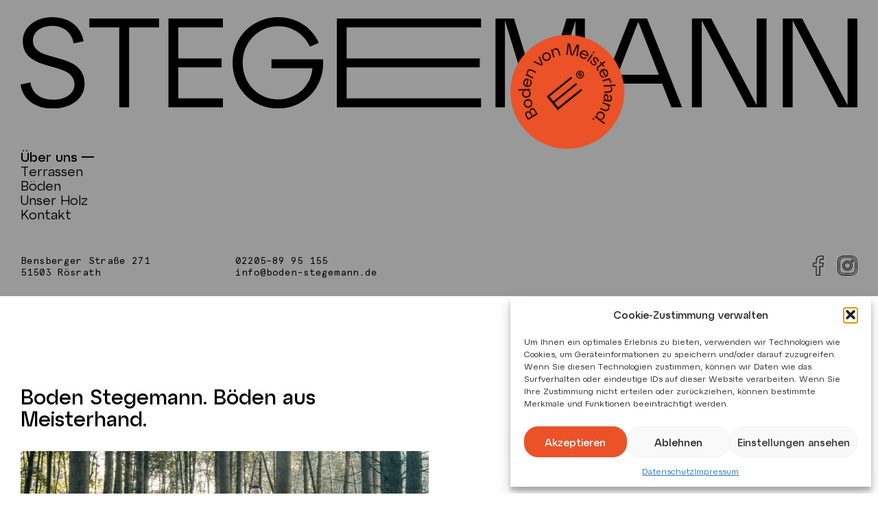

--- FILE ---
content_type: text/html; charset=UTF-8
request_url: https://boden-stegemann.de/
body_size: 10134
content:
<!doctype html>
<html lang="de">
<head>
    <meta charset="utf-8">
    <meta name="description" content="">
    <meta name="viewport" content="width=device-width, initial-scale=1">
    <link rel="apple-touch-icon" sizes="57x57" href="https://boden-stegemann.de/wp-content/themes/stegemann/assets/img/fav/apple-icon-57x57.png">
	<link rel="apple-touch-icon" sizes="60x60" href="https://boden-stegemann.de/wp-content/themes/stegemann/assets/img/fav/apple-icon-60x60.png">
	<link rel="apple-touch-icon" sizes="72x72" href="https://boden-stegemann.de/wp-content/themes/stegemann/assets/img/fav/apple-icon-72x72.png">
	<link rel="apple-touch-icon" sizes="76x76" href="https://boden-stegemann.de/wp-content/themes/stegemann/assets/img/fav/apple-icon-76x76.png">
	<link rel="apple-touch-icon" sizes="114x114" href="https://boden-stegemann.de/wp-content/themes/stegemann/assets/img/fav/apple-icon-114x114.png">
	<link rel="apple-touch-icon" sizes="120x120" href="https://boden-stegemann.de/wp-content/themes/stegemann/assets/img/fav/apple-icon-120x120.png">
	<link rel="apple-touch-icon" sizes="144x144" href="https://boden-stegemann.de/wp-content/themes/stegemann/assets/img/fav/apple-icon-144x144.png">
	<link rel="apple-touch-icon" sizes="152x152" href="https://boden-stegemann.de/wp-content/themes/stegemann/assets/img/fav/apple-icon-152x152.png">
	<link rel="apple-touch-icon" sizes="180x180" href="https://boden-stegemann.de/wp-content/themes/stegemann/assets/img/fav/apple-icon-180x180.png">
	<link rel="icon" type="image/png" sizes="192x192"  href="https://boden-stegemann.de/wp-content/themes/stegemann/assets/img/fav/android-icon-192x192.png">
	<link rel="icon" type="image/png" sizes="32x32" href="https://boden-stegemann.de/wp-content/themes/stegemann/assets/img/fav/favicon-32x32.png">
	<link rel="icon" type="image/png" sizes="96x96" href="https://boden-stegemann.de/wp-content/themes/stegemann/assets/img/fav/favicon-96x96.png">
	<link rel="icon" type="image/png" sizes="16x16" href="https://boden-stegemann.de/wp-content/themes/stegemann/assets/img/fav/favicon-16x16.png">
	<meta name="msapplication-TileImage" content="https://boden-stegemann.de/wp-content/themes/stegemann/assets/img/fav/ms-icon-144x144.png">
    <meta name="theme-color" content="#ffffff">
    <style>
        @font-face {
            font-family:"Atyp";
            src:url("https://boden-stegemann.de/wp-content/themes/stegemann/assets/font/AtypBLDisplay-Medium.woff2") format("woff2"),url("https://boden-stegemann.de/wp-content/themes/stegemann/assets/font/AtypBLDisplay-Medium.woff") format("woff"),url("https://boden-stegemann.de/wp-content/themes/stegemann/assets/font/AtypBLDisplay-Medium.otf") format("opentype");
            font-style:normal;font-weight:500;
        }
                
        @font-face {
            font-family:"ApercuMono";
            src:url("https://boden-stegemann.de/wp-content/themes/stegemann/assets/font/ApercuMonoPro.woff2") format("woff2"),url("https://boden-stegemann.de/wp-content/themes/stegemann/assets/font/ApercuMonoPro.woff") format("woff"),url("https://boden-stegemann.de/wp-content/themes/stegemann/assets/font/ApercuMonoPro.otf") format("opentype");
            font-style:normal;font-weight:400;
        }

        @font-face {
            font-family:"Atyp";
            src:url("https://boden-stegemann.de/wp-content/themes/stegemann/assets/font/AtypBLDisplay-Regular.woff2") format("woff2"),url("https://boden-stegemann.de/wp-content/themes/stegemann/assets/font/AtypBLDisplay-Regular.woff") format("woff"),url("https://boden-stegemann.de/wp-content/themes/stegemann/assets/font/AtypBLDisplay-Regular.otf") format("opentype");
            font-style:normal;font-weight:400;
        }
                
        @font-face {
            font-family:"Atyp";
            src:url("https://boden-stegemann.de/wp-content/themes/stegemann/assets/font/AtypBLDisplay-Semibold.woff2") format("woff2"),url("https://boden-stegemann.de/wp-content/themes/stegemann/assets/font/AtypBLDisplay-Semibold.woff") format("woff"),url("https://boden-stegemann.de/wp-content/themes/stegemann/assets/font/AtypBLDisplay-Semibold.otf") format("opentype");
            font-style:normal;font-weight:600;
        }
		.captcha-image {
			padding: 0 !important;
			margin-top: 16px;
			display: block !important;
			text-align: left !important;
		}
		.cf7ic_instructions {
			font-family:"ApercuMono";
			   font-size: 14px;
    		line-height: 17px;
		}
		.cf7ic-icon-wrapper{
			text-align: left;
			display: block;
			margin-top: 16px;
			font-size: 20px !important
		}
    </style>
    <title>Parkettleger Bodenleger in Rösrath &#8211; Als Parkett- und Bodenleger sind wir Experten für die Verlegung, Renovierung, Reinigung und Reparatur von Parkett- und Dielenböden, Treppen, Holzterrassen und anderen Bodenbelägen</title>
<meta name='robots' content='max-image-preview:large' />
<link rel="alternate" title="oEmbed (JSON)" type="application/json+oembed" href="https://boden-stegemann.de/wp-json/oembed/1.0/embed?url=https%3A%2F%2Fboden-stegemann.de%2F" />
<link rel="alternate" title="oEmbed (XML)" type="text/xml+oembed" href="https://boden-stegemann.de/wp-json/oembed/1.0/embed?url=https%3A%2F%2Fboden-stegemann.de%2F&#038;format=xml" />
<style id='wp-img-auto-sizes-contain-inline-css' type='text/css'>
img:is([sizes=auto i],[sizes^="auto," i]){contain-intrinsic-size:3000px 1500px}
/*# sourceURL=wp-img-auto-sizes-contain-inline-css */
</style>
<style id='classic-theme-styles-inline-css' type='text/css'>
/*! This file is auto-generated */
.wp-block-button__link{color:#fff;background-color:#32373c;border-radius:9999px;box-shadow:none;text-decoration:none;padding:calc(.667em + 2px) calc(1.333em + 2px);font-size:1.125em}.wp-block-file__button{background:#32373c;color:#fff;text-decoration:none}
/*# sourceURL=/wp-includes/css/classic-themes.min.css */
</style>
<link rel='stylesheet' id='cmplz-general-css' href='https://boden-stegemann.de/wp-content/plugins/complianz-gdpr/assets/css/cookieblocker.min.css?ver=1764070768'  media='all' />
<link rel='stylesheet' id='app-css' href='https://boden-stegemann.de/wp-content/themes/stegemann/dist/style.css?ver=0.2.0'  media='all' />
<link rel="https://api.w.org/" href="https://boden-stegemann.de/wp-json/" /><link rel="alternate" title="JSON" type="application/json" href="https://boden-stegemann.de/wp-json/wp/v2/pages/7" />
<link rel="canonical" href="https://boden-stegemann.de/" />
<link rel='shortlink' href='https://boden-stegemann.de/' />
			<style>.cmplz-hidden {
					display: none !important;
				}</style><meta property="og:type" content="website" /><meta property="og:url" content="https://boden-stegemann.de" /><meta property="og:title" content="Parkettleger Bodenleger in Rösrath" /><meta property="og:image" content="https://boden-stegemann.de/wp-content/themes/stegemann/assets/img/logo.svg" /><meta property="og:description" content="Als Parkett- und Bodenleger sind wir Experten für die Verlegung, Renovierung, Reinigung und Reparatur von Parkett- und Dielenböden, Treppen, Holzterrassen und anderen Bodenbelägen" /><style id='global-styles-inline-css' type='text/css'>
:root{--wp--preset--aspect-ratio--square: 1;--wp--preset--aspect-ratio--4-3: 4/3;--wp--preset--aspect-ratio--3-4: 3/4;--wp--preset--aspect-ratio--3-2: 3/2;--wp--preset--aspect-ratio--2-3: 2/3;--wp--preset--aspect-ratio--16-9: 16/9;--wp--preset--aspect-ratio--9-16: 9/16;--wp--preset--color--black: #000000;--wp--preset--color--cyan-bluish-gray: #abb8c3;--wp--preset--color--white: #ffffff;--wp--preset--color--pale-pink: #f78da7;--wp--preset--color--vivid-red: #cf2e2e;--wp--preset--color--luminous-vivid-orange: #ff6900;--wp--preset--color--luminous-vivid-amber: #fcb900;--wp--preset--color--light-green-cyan: #7bdcb5;--wp--preset--color--vivid-green-cyan: #00d084;--wp--preset--color--pale-cyan-blue: #8ed1fc;--wp--preset--color--vivid-cyan-blue: #0693e3;--wp--preset--color--vivid-purple: #9b51e0;--wp--preset--gradient--vivid-cyan-blue-to-vivid-purple: linear-gradient(135deg,rgb(6,147,227) 0%,rgb(155,81,224) 100%);--wp--preset--gradient--light-green-cyan-to-vivid-green-cyan: linear-gradient(135deg,rgb(122,220,180) 0%,rgb(0,208,130) 100%);--wp--preset--gradient--luminous-vivid-amber-to-luminous-vivid-orange: linear-gradient(135deg,rgb(252,185,0) 0%,rgb(255,105,0) 100%);--wp--preset--gradient--luminous-vivid-orange-to-vivid-red: linear-gradient(135deg,rgb(255,105,0) 0%,rgb(207,46,46) 100%);--wp--preset--gradient--very-light-gray-to-cyan-bluish-gray: linear-gradient(135deg,rgb(238,238,238) 0%,rgb(169,184,195) 100%);--wp--preset--gradient--cool-to-warm-spectrum: linear-gradient(135deg,rgb(74,234,220) 0%,rgb(151,120,209) 20%,rgb(207,42,186) 40%,rgb(238,44,130) 60%,rgb(251,105,98) 80%,rgb(254,248,76) 100%);--wp--preset--gradient--blush-light-purple: linear-gradient(135deg,rgb(255,206,236) 0%,rgb(152,150,240) 100%);--wp--preset--gradient--blush-bordeaux: linear-gradient(135deg,rgb(254,205,165) 0%,rgb(254,45,45) 50%,rgb(107,0,62) 100%);--wp--preset--gradient--luminous-dusk: linear-gradient(135deg,rgb(255,203,112) 0%,rgb(199,81,192) 50%,rgb(65,88,208) 100%);--wp--preset--gradient--pale-ocean: linear-gradient(135deg,rgb(255,245,203) 0%,rgb(182,227,212) 50%,rgb(51,167,181) 100%);--wp--preset--gradient--electric-grass: linear-gradient(135deg,rgb(202,248,128) 0%,rgb(113,206,126) 100%);--wp--preset--gradient--midnight: linear-gradient(135deg,rgb(2,3,129) 0%,rgb(40,116,252) 100%);--wp--preset--font-size--small: 13px;--wp--preset--font-size--medium: 20px;--wp--preset--font-size--large: 36px;--wp--preset--font-size--x-large: 42px;--wp--preset--spacing--20: 0.44rem;--wp--preset--spacing--30: 0.67rem;--wp--preset--spacing--40: 1rem;--wp--preset--spacing--50: 1.5rem;--wp--preset--spacing--60: 2.25rem;--wp--preset--spacing--70: 3.38rem;--wp--preset--spacing--80: 5.06rem;--wp--preset--shadow--natural: 6px 6px 9px rgba(0, 0, 0, 0.2);--wp--preset--shadow--deep: 12px 12px 50px rgba(0, 0, 0, 0.4);--wp--preset--shadow--sharp: 6px 6px 0px rgba(0, 0, 0, 0.2);--wp--preset--shadow--outlined: 6px 6px 0px -3px rgb(255, 255, 255), 6px 6px rgb(0, 0, 0);--wp--preset--shadow--crisp: 6px 6px 0px rgb(0, 0, 0);}:where(.is-layout-flex){gap: 0.5em;}:where(.is-layout-grid){gap: 0.5em;}body .is-layout-flex{display: flex;}.is-layout-flex{flex-wrap: wrap;align-items: center;}.is-layout-flex > :is(*, div){margin: 0;}body .is-layout-grid{display: grid;}.is-layout-grid > :is(*, div){margin: 0;}:where(.wp-block-columns.is-layout-flex){gap: 2em;}:where(.wp-block-columns.is-layout-grid){gap: 2em;}:where(.wp-block-post-template.is-layout-flex){gap: 1.25em;}:where(.wp-block-post-template.is-layout-grid){gap: 1.25em;}.has-black-color{color: var(--wp--preset--color--black) !important;}.has-cyan-bluish-gray-color{color: var(--wp--preset--color--cyan-bluish-gray) !important;}.has-white-color{color: var(--wp--preset--color--white) !important;}.has-pale-pink-color{color: var(--wp--preset--color--pale-pink) !important;}.has-vivid-red-color{color: var(--wp--preset--color--vivid-red) !important;}.has-luminous-vivid-orange-color{color: var(--wp--preset--color--luminous-vivid-orange) !important;}.has-luminous-vivid-amber-color{color: var(--wp--preset--color--luminous-vivid-amber) !important;}.has-light-green-cyan-color{color: var(--wp--preset--color--light-green-cyan) !important;}.has-vivid-green-cyan-color{color: var(--wp--preset--color--vivid-green-cyan) !important;}.has-pale-cyan-blue-color{color: var(--wp--preset--color--pale-cyan-blue) !important;}.has-vivid-cyan-blue-color{color: var(--wp--preset--color--vivid-cyan-blue) !important;}.has-vivid-purple-color{color: var(--wp--preset--color--vivid-purple) !important;}.has-black-background-color{background-color: var(--wp--preset--color--black) !important;}.has-cyan-bluish-gray-background-color{background-color: var(--wp--preset--color--cyan-bluish-gray) !important;}.has-white-background-color{background-color: var(--wp--preset--color--white) !important;}.has-pale-pink-background-color{background-color: var(--wp--preset--color--pale-pink) !important;}.has-vivid-red-background-color{background-color: var(--wp--preset--color--vivid-red) !important;}.has-luminous-vivid-orange-background-color{background-color: var(--wp--preset--color--luminous-vivid-orange) !important;}.has-luminous-vivid-amber-background-color{background-color: var(--wp--preset--color--luminous-vivid-amber) !important;}.has-light-green-cyan-background-color{background-color: var(--wp--preset--color--light-green-cyan) !important;}.has-vivid-green-cyan-background-color{background-color: var(--wp--preset--color--vivid-green-cyan) !important;}.has-pale-cyan-blue-background-color{background-color: var(--wp--preset--color--pale-cyan-blue) !important;}.has-vivid-cyan-blue-background-color{background-color: var(--wp--preset--color--vivid-cyan-blue) !important;}.has-vivid-purple-background-color{background-color: var(--wp--preset--color--vivid-purple) !important;}.has-black-border-color{border-color: var(--wp--preset--color--black) !important;}.has-cyan-bluish-gray-border-color{border-color: var(--wp--preset--color--cyan-bluish-gray) !important;}.has-white-border-color{border-color: var(--wp--preset--color--white) !important;}.has-pale-pink-border-color{border-color: var(--wp--preset--color--pale-pink) !important;}.has-vivid-red-border-color{border-color: var(--wp--preset--color--vivid-red) !important;}.has-luminous-vivid-orange-border-color{border-color: var(--wp--preset--color--luminous-vivid-orange) !important;}.has-luminous-vivid-amber-border-color{border-color: var(--wp--preset--color--luminous-vivid-amber) !important;}.has-light-green-cyan-border-color{border-color: var(--wp--preset--color--light-green-cyan) !important;}.has-vivid-green-cyan-border-color{border-color: var(--wp--preset--color--vivid-green-cyan) !important;}.has-pale-cyan-blue-border-color{border-color: var(--wp--preset--color--pale-cyan-blue) !important;}.has-vivid-cyan-blue-border-color{border-color: var(--wp--preset--color--vivid-cyan-blue) !important;}.has-vivid-purple-border-color{border-color: var(--wp--preset--color--vivid-purple) !important;}.has-vivid-cyan-blue-to-vivid-purple-gradient-background{background: var(--wp--preset--gradient--vivid-cyan-blue-to-vivid-purple) !important;}.has-light-green-cyan-to-vivid-green-cyan-gradient-background{background: var(--wp--preset--gradient--light-green-cyan-to-vivid-green-cyan) !important;}.has-luminous-vivid-amber-to-luminous-vivid-orange-gradient-background{background: var(--wp--preset--gradient--luminous-vivid-amber-to-luminous-vivid-orange) !important;}.has-luminous-vivid-orange-to-vivid-red-gradient-background{background: var(--wp--preset--gradient--luminous-vivid-orange-to-vivid-red) !important;}.has-very-light-gray-to-cyan-bluish-gray-gradient-background{background: var(--wp--preset--gradient--very-light-gray-to-cyan-bluish-gray) !important;}.has-cool-to-warm-spectrum-gradient-background{background: var(--wp--preset--gradient--cool-to-warm-spectrum) !important;}.has-blush-light-purple-gradient-background{background: var(--wp--preset--gradient--blush-light-purple) !important;}.has-blush-bordeaux-gradient-background{background: var(--wp--preset--gradient--blush-bordeaux) !important;}.has-luminous-dusk-gradient-background{background: var(--wp--preset--gradient--luminous-dusk) !important;}.has-pale-ocean-gradient-background{background: var(--wp--preset--gradient--pale-ocean) !important;}.has-electric-grass-gradient-background{background: var(--wp--preset--gradient--electric-grass) !important;}.has-midnight-gradient-background{background: var(--wp--preset--gradient--midnight) !important;}.has-small-font-size{font-size: var(--wp--preset--font-size--small) !important;}.has-medium-font-size{font-size: var(--wp--preset--font-size--medium) !important;}.has-large-font-size{font-size: var(--wp--preset--font-size--large) !important;}.has-x-large-font-size{font-size: var(--wp--preset--font-size--x-large) !important;}
/*# sourceURL=global-styles-inline-css */
</style>
</head>
<body data-cmplz=1 class="home wp-singular page-template page-template-page-homepage page-template-page-homepage-php page page-id-7 wp-theme-stegemann">
<div id="navigation">
    <nav id="navigation__navigation">
        <ul id="menu-hauptmenue" class="navigation__navigation__list"><li id="menu-item-22" class="menu-item menu-item-type-post_type menu-item-object-page menu-item-home current-menu-item page_item page-item-7 current_page_item menu-item-22 navigation__list__item"><a href="https://boden-stegemann.de/" aria-current="page">Über uns</a></li>
<li id="menu-item-21" class="menu-item menu-item-type-post_type menu-item-object-page menu-item-21 navigation__list__item"><a href="https://boden-stegemann.de/terrassen/">Terrassen</a></li>
<li id="menu-item-19" class="menu-item menu-item-type-post_type menu-item-object-page menu-item-19 navigation__list__item"><a href="https://boden-stegemann.de/boeden/">Böden</a></li>
<li id="menu-item-23" class="menu-item menu-item-type-post_type menu-item-object-page menu-item-23 navigation__list__item"><a href="https://boden-stegemann.de/unser-holz/">Unser Holz</a></li>
<li id="menu-item-20" class="menu-item menu-item-type-post_type menu-item-object-page menu-item-20 navigation__list__item"><a href="https://boden-stegemann.de/kontakt/">Kontakt</a></li>
</ul>    </nav>
    <div class="navigation__bottom">
        <div class="container-fluid">
            <div class="row">
                <div class="col-4 hidden-xs">
                    <p>Bensberger Straße 271<br />
51503 Rösrath</p>
                </div>
                <div class="col-md-4 col-8">
                   <p><a href="tel:004922058995155">02205–89 95 155</a><br />
<a href="mailto:info@boden-stegemann.de">info@boden-stegemann.de</a></p>
                </div>
                <div class="col-4 d-flex">
                    <ul class="navigation__social">
                        <li>
                            <a href="https://www.facebook.com/boden.stegemann/" class="facebook" target="_blank">

                            </a>
                        </li>
                        <li>
                            <a href="https://www.instagram.com/boden.stegemann/" class="instagram" target="_blank">

                            </a>
                        </li>
                    </ul>
                </div>
            </div>
        </div>
    </div>
</div>
<header id="header">
    <div id="canvas"></div>
        <div class="header-sticky">    <a id="header__logo" href="https://boden-stegemann.de" title="Parkettleger Bodenleger in Rösrath">
            <img src="https://boden-stegemann.de/wp-content/themes/stegemann/assets/img/logo.svg" alt="Parkettleger Bodenleger in Rösrath">
        </a>
        <a id="header__navbutton">
            <span></span>
            <span></span>
        </a>
    </div>

    <nav id="header__navigation">
        <ul id="menu-hauptmenue-1" class="header__navigation__list"><li class="menu-item menu-item-type-post_type menu-item-object-page menu-item-home current-menu-item page_item page-item-7 current_page_item menu-item-22 navigation__list__item"><a href="https://boden-stegemann.de/" aria-current="page">Über uns</a></li>
<li class="menu-item menu-item-type-post_type menu-item-object-page menu-item-21 navigation__list__item"><a href="https://boden-stegemann.de/terrassen/">Terrassen</a></li>
<li class="menu-item menu-item-type-post_type menu-item-object-page menu-item-19 navigation__list__item"><a href="https://boden-stegemann.de/boeden/">Böden</a></li>
<li class="menu-item menu-item-type-post_type menu-item-object-page menu-item-23 navigation__list__item"><a href="https://boden-stegemann.de/unser-holz/">Unser Holz</a></li>
<li class="menu-item menu-item-type-post_type menu-item-object-page menu-item-20 navigation__list__item"><a href="https://boden-stegemann.de/kontakt/">Kontakt</a></li>
</ul>    </nav>
    <div id="header__bottom">
        <div class="container-fluid">
            <div class="row">
                <div class="col-md-6 col-lg-3 hidden-xs">
                    <p>Bensberger Straße 271<br />
51503 Rösrath</p>
                </div>
                <div class="col-md-4 col-lg-6 col-8">
                   <p><a href="tel:004922058995155">02205–89 95 155</a><br />
<a href="mailto:info@boden-stegemann.de">info@boden-stegemann.de</a></p>
                </div>
                <div class="col-md-2 col-lg-3 d-flex col-4">
                    <ul class="header__social">
                        <li>
                            <a href="https://www.facebook.com/boden.stegemann/" class="facebook" target="_blank">

                            </a>
                        </li>
                        <li>
                            <a href="https://www.instagram.com/boden.stegemann/" class="instagram" target="_blank">

                            </a>
                        </li>
                    </ul>
                </div>
            </div>
        </div>
    </div>
</header>
<main id="main">

<div class="section section--intro">
    <div class="container-fluid">
        <div class="row">
            <div class="col-md-6 reveal">
                <h1 class="h2">
                   Boden Stegemann. Böden aus Meisterhand.                </h1>
                <div class="section__image">
                    <img width="1600" height="1035" src="https://boden-stegemann.de/wp-content/uploads/2023/08/Unbenannt-1.jpg" class="responsive image" alt="" decoding="async" fetchpriority="high" srcset="https://boden-stegemann.de/wp-content/uploads/2023/08/Unbenannt-1.jpg 1600w, https://boden-stegemann.de/wp-content/uploads/2023/08/Unbenannt-1-300x194.jpg 300w, https://boden-stegemann.de/wp-content/uploads/2023/08/Unbenannt-1-1024x662.jpg 1024w, https://boden-stegemann.de/wp-content/uploads/2023/08/Unbenannt-1-768x497.jpg 768w, https://boden-stegemann.de/wp-content/uploads/2023/08/Unbenannt-1-1536x994.jpg 1536w" sizes="(max-width: 1600px) 100vw, 1600px" loading="lazy" />                </div>
                <p>Unser Familienunternehmen steht für zuverlässiges, solides und sympathisches Bodenhandwerk. Marcel Stegemann ist Parkettlegermeister mit über 20 Jahren Berufserfahrung in der Verlegung, professionellen Renovierung, Reinigung und Reparatur von Parkett- und Dielenböden, Treppen und Holzterrassen. Katja Stegemann übernimmt die buchhalterischen und organisatorischen Belange unseres Handwerksbetriebs. Zusammen mit unserem fünfköpfigen Team gestalten und verschönern wir seit vielen Jahren Innenräume und Außenanlagen durch kreative Bodengestaltung wie Mosaik- oder Schiffsbodenparkett, aber auch mit Wandverkleidungen aus Parkett- oder Dielenmaterial sowie Böden aus Linoleum, Kork oder Vinyl. Dabei zählt für uns nur eins: dass Sie mit unserer Arbeit und Ihrem Boden langfristig glücklich sind, und das ist nur möglich, wenn wir Sie kompetent und ehrlich beraten, sauber arbeiten und gute Qualität liefern. Dass wir zuverlässig Termine und Absprachen einhalten, sollte eigentlich gar nicht erwähnt werden müssen. Wir freuen uns auf Ihr Bodenprojekt &#8211; egal ob privat oder Gewerbe, 20qm Balkon oder 5.000 qm Großprojekt, Alt- oder Neubau.</p>
            </div>
        </div>
    </div>
</div>

<div class="section section--image-text">
    <div class="container-fluid">
        <div class="row">
            <div class="col reveal">
                <h2>Wir leben und arbeiten direkt am und mit dem Wald.</h2>
            </div>
        </div>
        <div class="row">
            <div class="col-md-6 reveal">
                <div class="section__image">
                    <img width="1200" height="776" src="https://boden-stegemann.de/wp-content/uploads/2023/07/stegemann-bodenleger-roesrath.jpg" class="responsive" alt="" decoding="async" srcset="https://boden-stegemann.de/wp-content/uploads/2023/07/stegemann-bodenleger-roesrath.jpg 1200w, https://boden-stegemann.de/wp-content/uploads/2023/07/stegemann-bodenleger-roesrath-300x194.jpg 300w, https://boden-stegemann.de/wp-content/uploads/2023/07/stegemann-bodenleger-roesrath-1024x662.jpg 1024w, https://boden-stegemann.de/wp-content/uploads/2023/07/stegemann-bodenleger-roesrath-768x497.jpg 768w" sizes="(max-width: 1200px) 100vw, 1200px" loading="lazy" />                                        <div class="section__image__overlay section__image__overlay--bottom">
                        <img src="https://boden-stegemann.de/wp-content/uploads/2023/07/boeden.svg" class="responsive" alt="" decoding="async" loading="lazy" />                    </div>
                                    </div>
                <p>Unsere Expertise liegt in der Verlegung, Renovierung und Reparatur von Parkett- und Dielenböden, aber auch von Böden aus Lineoleum, Kork und Vinyl. Hier erfahren Sie mehr über unsere Leistungen.</p>
                                        <a class="button" href="http://boden-stegemann.de/boeden/" target="_self">Unsere Böden</a>
                            </div>
            <div class="col-md-6 reveal">
                <div class="section__image">
                    <img width="1800" height="2466" src="https://boden-stegemann.de/wp-content/uploads/2023/08/terassen-stegemann.jpg" class="responsive" alt="" decoding="async" srcset="https://boden-stegemann.de/wp-content/uploads/2023/08/terassen-stegemann.jpg 1800w, https://boden-stegemann.de/wp-content/uploads/2023/08/terassen-stegemann-219x300.jpg 219w, https://boden-stegemann.de/wp-content/uploads/2023/08/terassen-stegemann-747x1024.jpg 747w, https://boden-stegemann.de/wp-content/uploads/2023/08/terassen-stegemann-768x1052.jpg 768w, https://boden-stegemann.de/wp-content/uploads/2023/08/terassen-stegemann-1121x1536.jpg 1121w, https://boden-stegemann.de/wp-content/uploads/2023/08/terassen-stegemann-1495x2048.jpg 1495w" sizes="(max-width: 1800px) 100vw, 1800px" loading="lazy" />                                        <div class="section__image__overlay section__image__overlay--bottom">
                        <img src="https://boden-stegemann.de/wp-content/uploads/2023/07/terassen.svg" class="responsive" alt="" decoding="async" loading="lazy" />                    </div>
                                    </div>
                <p>Sie wünschen sich eine kompetente Beratung und Verlegung einer Holz- oder Steinterrasse? Oder möchten Ihre Holzterrasse professionell reinigen lassen? Da sind Sie bei uns genau richtig.</p>
                                        <a class="button" href="http://boden-stegemann.de/terrassen/" target="_self">Unsere Terrassen</a>
                            </div>
        </div>
    </div>
</div>

<div class="section section--slideshow">
    <div class="container-fluid">
        <div class="row">
            <div class="col reveal">
                <h2>Team Boden im Königsforst</h2>
            </div>
        </div>
        <div class="row">
            <div class="col reveal">
                            <div class="swiper swiper--home">
                    <div class="swiper-wrapper">
                                            <div class="swiper-slide">
                            <img width="1976" height="1235" src="https://boden-stegemann.de/wp-content/uploads/2023/08/L1030185.jpg" class="responsive" alt="" decoding="async" srcset="https://boden-stegemann.de/wp-content/uploads/2023/08/L1030185.jpg 1976w, https://boden-stegemann.de/wp-content/uploads/2023/08/L1030185-300x188.jpg 300w, https://boden-stegemann.de/wp-content/uploads/2023/08/L1030185-1024x640.jpg 1024w, https://boden-stegemann.de/wp-content/uploads/2023/08/L1030185-768x480.jpg 768w, https://boden-stegemann.de/wp-content/uploads/2023/08/L1030185-1536x960.jpg 1536w" sizes="(max-width: 1976px) 100vw, 1976px" loading="lazy" />                            <span class="caption">
                                <p>
                                    Katja Stegemann<br />
Officemanagerin                                </p>
                            </span>
                        </div>
                                            <div class="swiper-slide">
                            <img width="1245" height="778" src="https://boden-stegemann.de/wp-content/uploads/2023/08/L1030118.jpg" class="responsive" alt="" decoding="async" srcset="https://boden-stegemann.de/wp-content/uploads/2023/08/L1030118.jpg 1245w, https://boden-stegemann.de/wp-content/uploads/2023/08/L1030118-300x187.jpg 300w, https://boden-stegemann.de/wp-content/uploads/2023/08/L1030118-1024x640.jpg 1024w, https://boden-stegemann.de/wp-content/uploads/2023/08/L1030118-768x480.jpg 768w" sizes="(max-width: 1245px) 100vw, 1245px" loading="lazy" />                            <span class="caption">
                                <p>
                                    Marcel Stegemann<br />
Parkettlegermeister                                </p>
                            </span>
                        </div>
                                            <div class="swiper-slide">
                            <img width="1342" height="839" src="https://boden-stegemann.de/wp-content/uploads/2023/08/L1030132.jpg" class="responsive" alt="" decoding="async" srcset="https://boden-stegemann.de/wp-content/uploads/2023/08/L1030132.jpg 1342w, https://boden-stegemann.de/wp-content/uploads/2023/08/L1030132-300x188.jpg 300w, https://boden-stegemann.de/wp-content/uploads/2023/08/L1030132-1024x640.jpg 1024w, https://boden-stegemann.de/wp-content/uploads/2023/08/L1030132-768x480.jpg 768w" sizes="(max-width: 1342px) 100vw, 1342px" loading="lazy" />                            <span class="caption">
                                <p>
                                    Sebastian Wurmstich<br />
Parkett- und Bodenleger                                </p>
                            </span>
                        </div>
                                            <div class="swiper-slide">
                            <img width="1772" height="1108" src="https://boden-stegemann.de/wp-content/uploads/2023/08/L1030154.jpg" class="responsive" alt="" decoding="async" srcset="https://boden-stegemann.de/wp-content/uploads/2023/08/L1030154.jpg 1772w, https://boden-stegemann.de/wp-content/uploads/2023/08/L1030154-300x188.jpg 300w, https://boden-stegemann.de/wp-content/uploads/2023/08/L1030154-1024x640.jpg 1024w, https://boden-stegemann.de/wp-content/uploads/2023/08/L1030154-768x480.jpg 768w, https://boden-stegemann.de/wp-content/uploads/2023/08/L1030154-1536x960.jpg 1536w" sizes="(max-width: 1772px) 100vw, 1772px" loading="lazy" />                            <span class="caption">
                                <p>
                                    Natalie Nowak<br />
Parkett- und Bodenlegerin                                </p>
                            </span>
                        </div>
                                            <div class="swiper-slide">
                            <img width="1350" height="844" src="https://boden-stegemann.de/wp-content/uploads/2023/08/L1030141.jpg" class="responsive" alt="" decoding="async" srcset="https://boden-stegemann.de/wp-content/uploads/2023/08/L1030141.jpg 1350w, https://boden-stegemann.de/wp-content/uploads/2023/08/L1030141-300x188.jpg 300w, https://boden-stegemann.de/wp-content/uploads/2023/08/L1030141-1024x640.jpg 1024w, https://boden-stegemann.de/wp-content/uploads/2023/08/L1030141-768x480.jpg 768w" sizes="(max-width: 1350px) 100vw, 1350px" loading="lazy" />                            <span class="caption">
                                <p>
                                    Nico Lerche<br />
Parkett- und Bodenleger                                </p>
                            </span>
                        </div>
                                        <div class="swiper-button-prev swiper--home-prev"></div>
                    <div class="swiper-button-next swiper--home-next"></div>
                    </div>
                </div>
                        </div>
        </div>
    </div>
</div>

<div class="section section--divider">
    <div class="container-fluid">
        <div class="row">
            <div class="col">
                <div class="divider"></div>
            </div>
        </div>
    </div>
</div>

<div class="section section--footer">
    <div class="container-fluid">
        <div class="row">
        <div class="col-md-6 reveal">
                <h2>Kontakt</h2>
                <div class="footer-contact">
                    <span class="icon">
                        <svg xmlns="http://www.w3.org/2000/svg" viewBox="0 0 24.57 28.2">
                        <defs>
                            <style>
                            .cls-1{fill:none;stroke:#000;stroke-linecap:round;stroke-linejoin:round}
                            </style>
                        </defs>
                        <g id="Map_Pin">
                            <circle class="cls-1" cx="12.29" cy="11.83" r="5.44"/>
                            <path class="cls-1" d="M24.07 12.29c0 6.51-11.79 15.41-11.79 15.41S.49 18.8.49 12.29 5.78.5 12.29.5s11.79 5.28 11.79 11.79Z"/>
                        </g>
                        </svg>
                    </span>
                    <h2>Parkett schleifen. Parkett ölen. Parkett reparieren.</h2>
<p>Sie haben bereits einen Parkettboden und möchten ihn schleifen und neu ölen lassen? Oder benötigen eine Reparatur Ihres Parketts? Als erfahrene Parkett- und Bodenleger machen wir Ihren Boden wie neu.</p>
                                            <a class="button" href="mailto:info@boden-stegemann.de" target="_blank">Schreiben Sie uns</a>
                                    </div>
            </div>

            <div class="col-md-6 reveal">
                <h2>Du suchst einen Job?</h2>
                <div class="section__image">
                    <img width="1200" height="776" src="https://boden-stegemann.de/wp-content/uploads/2023/07/stegemann-holzboden-roesrath.jpg" class="responsive" alt="" decoding="async" srcset="https://boden-stegemann.de/wp-content/uploads/2023/07/stegemann-holzboden-roesrath.jpg 1200w, https://boden-stegemann.de/wp-content/uploads/2023/07/stegemann-holzboden-roesrath-300x194.jpg 300w, https://boden-stegemann.de/wp-content/uploads/2023/07/stegemann-holzboden-roesrath-1024x662.jpg 1024w, https://boden-stegemann.de/wp-content/uploads/2023/07/stegemann-holzboden-roesrath-768x497.jpg 768w" sizes="(max-width: 1200px) 100vw, 1200px" loading="lazy" />                                        <div class="section__image__overlay section__image__overlay--bottom">
                        <img src="https://boden-stegemann.de/wp-content/uploads/2023/07/karriere.svg" class="responsive" alt="" decoding="async" loading="lazy" />                    </div>
                                    </div>
                <p>Du bist Parkett- und Bodenleger:in? Wir freuen uns immer über gute Leute, die ihre Leidenschaft für das Bodenhandwerk mit uns teilen. Schick uns einfach eine Nachricht mit deinen Eckdaten. Zudem bieten wir Ausbildungsplätze zum bzw. zur Parkett- und Bodenleger:in und Praktikumsplätze an.</p>

                
                                    <ul class="service service--jobs">
                                            <li class="service__item">
                            <a href="https://boden-stegemann.de/jobs/praktikum-parkett-und-bodenleger/" title="Praktikum Parkett- und Bodenleger:in">
                                Praktikum Parkett- und Bodenleger:in                            </a>
                        </li>
                                            <li class="service__item">
                            <a href="https://boden-stegemann.de/jobs/bodenleger-in/" title="Parkett- und Bodenleger:in gesucht (m/w/d)">
                                Parkett- und Bodenleger:in gesucht (m/w/d)                            </a>
                        </li>
                                        </ul>
                    
                            </div>
        </div>
        <div class="row">
            <div class="col-md-6 offset-md-6">
                <div class="large">
                    <p>„Ihr Zuhause mit unseren hochwertigen Parkett- und Dielenböden zu etwas Besonderem zu machen – das ist unser Antrieb und unsere Leidenschaft. Schöner bedeutet für uns nicht nur ansprechendes, sondern auch gesundes und nachhaltiges Wohnen für Sie und Ihre Familie. Ob Neubau, Altbau, Renovierung oder Sanierung – für Privatkunden, Unternehmen und Hausverwaltungen verlegen wir wunderschöne Böden, die langfristig überzeugen.“</p>
                </div>
            </div>
        </div>
    </div>
</div>


</main>
<footer id="footer">
    <div class="container-fluid">
        <div class="row">
            <div class="col-md-6">
            <nav id="footer__navigation">
                <ul id="menu-hauptmenue-2" class="header__navigation__list"><li class="menu-item menu-item-type-post_type menu-item-object-page menu-item-home current-menu-item page_item page-item-7 current_page_item menu-item-22 navigation__list__item"><a href="https://boden-stegemann.de/" aria-current="page">Über uns</a></li>
<li class="menu-item menu-item-type-post_type menu-item-object-page menu-item-21 navigation__list__item"><a href="https://boden-stegemann.de/terrassen/">Terrassen</a></li>
<li class="menu-item menu-item-type-post_type menu-item-object-page menu-item-19 navigation__list__item"><a href="https://boden-stegemann.de/boeden/">Böden</a></li>
<li class="menu-item menu-item-type-post_type menu-item-object-page menu-item-23 navigation__list__item"><a href="https://boden-stegemann.de/unser-holz/">Unser Holz</a></li>
<li class="menu-item menu-item-type-post_type menu-item-object-page menu-item-20 navigation__list__item"><a href="https://boden-stegemann.de/kontakt/">Kontakt</a></li>
</ul>            </nav>
            </div>
            <div class="col-md-2">
                <a href="http://boden-stegemann.de/impressum/" class="footer__link">Impressum</a>
            </div>
            <div class="col-md-2">
                <a href="http://boden-stegemann.de/datenschutz/" class="footer__link">Datenschutz</a>
            </div>
            <div class="col-md-2 static">
                <a id="footer__totop" href="javascript:;">
                   
                </a>
            </div>
        </div>
        <div class="row row--bottom">
            <div class="col-lg-3 d-flex order-2 order-lg-1">
                <p>Bensberger Straße 271<br />
51503 Rösrath</p>
            </div>
            <div class="col-lg-3 d-flex order-3 order-lg-2">
                <p><a href="tel:004922058995155">02205–89 95 155</a><br />
<a href="mailto:info@boden-stegemann.de">info@boden-stegemann.de</a></p>
            </div>
            <div class="col-lg-6 d-flex order-1 order-lg-3">
                <a id="footer__logo" href="https://boden-stegemann.de" title="Parkettleger Bodenleger in Rösrath">
                    <svg xmlns="http://www.w3.org/2000/svg" viewBox="0 0 202.2 81.2" style="enable-background:new 0 0 202.2 81.2" xml:space="preserve">
                    <path d="M0 81.2V.1h145.8v8.2H9v28.3h135.6v8.1H9V73h136.7v8.2H0zM202.2 18.3c0 10.3-7.9 18.2-18.3 18.2-10.3 0-18.3-7.9-18.3-18.2 0-10.4 8-18.3 18.3-18.3 10.4 0 18.3 7.9 18.3 18.3zm-3.9 0c0-8.3-6.3-14.7-14.4-14.7-8.1 0-14.4 6.4-14.4 14.7 0 8.2 6.3 14.5 14.4 14.5 8.1 0 14.4-6.3 14.4-14.5zm-10.9 2.4 4.9 7.2h-4.6l-4.8-7h-2v7H177V8.6h8.5c3.8 0 6.9 2.3 6.9 6.1 0 3.1-2.1 5.3-5 6zm-2.4-3c1.9 0 3.5-.9 3.5-3s-1.6-2.9-3.5-2.9h-4v5.9h4z"/>
                    </svg>
                </a>
            </div>
        </div>
    </div>
</footer>
<script type="speculationrules">
{"prefetch":[{"source":"document","where":{"and":[{"href_matches":"/*"},{"not":{"href_matches":["/wp-*.php","/wp-admin/*","/wp-content/uploads/*","/wp-content/*","/wp-content/plugins/*","/wp-content/themes/stegemann/*","/*\\?(.+)"]}},{"not":{"selector_matches":"a[rel~=\"nofollow\"]"}},{"not":{"selector_matches":".no-prefetch, .no-prefetch a"}}]},"eagerness":"conservative"}]}
</script>

<!-- Consent Management powered by Complianz | GDPR/CCPA Cookie Consent https://wordpress.org/plugins/complianz-gdpr -->
<div id="cmplz-cookiebanner-container"><div class="cmplz-cookiebanner cmplz-hidden banner-1 bottom-right-view-preferences optin cmplz-bottom-right cmplz-categories-type-view-preferences" aria-modal="true" data-nosnippet="true" role="dialog" aria-live="polite" aria-labelledby="cmplz-header-1-optin" aria-describedby="cmplz-message-1-optin">
	<div class="cmplz-header">
		<div class="cmplz-logo"></div>
		<div class="cmplz-title" id="cmplz-header-1-optin">Cookie-Zustimmung verwalten</div>
		<div class="cmplz-close" tabindex="0" role="button" aria-label="Dialog schließen">
			<svg aria-hidden="true" focusable="false" data-prefix="fas" data-icon="times" class="svg-inline--fa fa-times fa-w-11" role="img" xmlns="http://www.w3.org/2000/svg" viewBox="0 0 352 512"><path fill="currentColor" d="M242.72 256l100.07-100.07c12.28-12.28 12.28-32.19 0-44.48l-22.24-22.24c-12.28-12.28-32.19-12.28-44.48 0L176 189.28 75.93 89.21c-12.28-12.28-32.19-12.28-44.48 0L9.21 111.45c-12.28 12.28-12.28 32.19 0 44.48L109.28 256 9.21 356.07c-12.28 12.28-12.28 32.19 0 44.48l22.24 22.24c12.28 12.28 32.2 12.28 44.48 0L176 322.72l100.07 100.07c12.28 12.28 32.2 12.28 44.48 0l22.24-22.24c12.28-12.28 12.28-32.19 0-44.48L242.72 256z"></path></svg>
		</div>
	</div>

	<div class="cmplz-divider cmplz-divider-header"></div>
	<div class="cmplz-body">
		<div class="cmplz-message" id="cmplz-message-1-optin">Um Ihnen ein optimales Erlebnis zu bieten, verwenden wir Technologien wie Cookies, um Geräteinformationen zu speichern und/oder darauf zuzugreifen. Wenn Sie diesen Technologien zustimmen, können wir Daten wie das Surfverhalten oder eindeutige IDs auf dieser Website verarbeiten. Wenn Sie Ihre Zustimmung nicht erteilen oder zurückziehen, können bestimmte Merkmale und Funktionen beeinträchtigt werden.</div>
		<!-- categories start -->
		<div class="cmplz-categories">
			<details class="cmplz-category cmplz-functional" >
				<summary>
						<span class="cmplz-category-header">
							<span class="cmplz-category-title">Funktional</span>
							<span class='cmplz-always-active'>
								<span class="cmplz-banner-checkbox">
									<input type="checkbox"
										   id="cmplz-functional-optin"
										   data-category="cmplz_functional"
										   class="cmplz-consent-checkbox cmplz-functional"
										   size="40"
										   value="1"/>
									<label class="cmplz-label" for="cmplz-functional-optin"><span class="screen-reader-text">Funktional</span></label>
								</span>
								Immer aktiv							</span>
							<span class="cmplz-icon cmplz-open">
								<svg xmlns="http://www.w3.org/2000/svg" viewBox="0 0 448 512"  height="18" ><path d="M224 416c-8.188 0-16.38-3.125-22.62-9.375l-192-192c-12.5-12.5-12.5-32.75 0-45.25s32.75-12.5 45.25 0L224 338.8l169.4-169.4c12.5-12.5 32.75-12.5 45.25 0s12.5 32.75 0 45.25l-192 192C240.4 412.9 232.2 416 224 416z"/></svg>
							</span>
						</span>
				</summary>
				<div class="cmplz-description">
					<span class="cmplz-description-functional">Die technische Speicherung oder der Zugang ist unbedingt erforderlich für den rechtmäßigen Zweck, die Nutzung eines bestimmten Dienstes zu ermöglichen, der vom Teilnehmer oder Nutzer ausdrücklich gewünscht wird, oder für den alleinigen Zweck, die Übertragung einer Nachricht über ein elektronisches Kommunikationsnetz durchzuführen.</span>
				</div>
			</details>

			<details class="cmplz-category cmplz-preferences" >
				<summary>
						<span class="cmplz-category-header">
							<span class="cmplz-category-title">Präferenzen</span>
							<span class="cmplz-banner-checkbox">
								<input type="checkbox"
									   id="cmplz-preferences-optin"
									   data-category="cmplz_preferences"
									   class="cmplz-consent-checkbox cmplz-preferences"
									   size="40"
									   value="1"/>
								<label class="cmplz-label" for="cmplz-preferences-optin"><span class="screen-reader-text">Präferenzen</span></label>
							</span>
							<span class="cmplz-icon cmplz-open">
								<svg xmlns="http://www.w3.org/2000/svg" viewBox="0 0 448 512"  height="18" ><path d="M224 416c-8.188 0-16.38-3.125-22.62-9.375l-192-192c-12.5-12.5-12.5-32.75 0-45.25s32.75-12.5 45.25 0L224 338.8l169.4-169.4c12.5-12.5 32.75-12.5 45.25 0s12.5 32.75 0 45.25l-192 192C240.4 412.9 232.2 416 224 416z"/></svg>
							</span>
						</span>
				</summary>
				<div class="cmplz-description">
					<span class="cmplz-description-preferences">Die technische Speicherung oder der Zugriff ist für den rechtmäßigen Zweck der Speicherung von Präferenzen erforderlich, die nicht vom Abonnenten oder Benutzer angefordert wurden.</span>
				</div>
			</details>

			<details class="cmplz-category cmplz-statistics" >
				<summary>
						<span class="cmplz-category-header">
							<span class="cmplz-category-title">Statistiken</span>
							<span class="cmplz-banner-checkbox">
								<input type="checkbox"
									   id="cmplz-statistics-optin"
									   data-category="cmplz_statistics"
									   class="cmplz-consent-checkbox cmplz-statistics"
									   size="40"
									   value="1"/>
								<label class="cmplz-label" for="cmplz-statistics-optin"><span class="screen-reader-text">Statistiken</span></label>
							</span>
							<span class="cmplz-icon cmplz-open">
								<svg xmlns="http://www.w3.org/2000/svg" viewBox="0 0 448 512"  height="18" ><path d="M224 416c-8.188 0-16.38-3.125-22.62-9.375l-192-192c-12.5-12.5-12.5-32.75 0-45.25s32.75-12.5 45.25 0L224 338.8l169.4-169.4c12.5-12.5 32.75-12.5 45.25 0s12.5 32.75 0 45.25l-192 192C240.4 412.9 232.2 416 224 416z"/></svg>
							</span>
						</span>
				</summary>
				<div class="cmplz-description">
					<span class="cmplz-description-statistics">Die technische Speicherung oder der Zugriff, der ausschließlich zu statistischen Zwecken erfolgt.</span>
					<span class="cmplz-description-statistics-anonymous">Die technische Speicherung oder der Zugriff, der ausschließlich zu anonymen statistischen Zwecken verwendet wird. Ohne eine Vorladung, die freiwillige Zustimmung deines Internetdienstanbieters oder zusätzliche Aufzeichnungen von Dritten können die zu diesem Zweck gespeicherten oder abgerufenen Informationen allein in der Regel nicht dazu verwendet werden, dich zu identifizieren.</span>
				</div>
			</details>
			<details class="cmplz-category cmplz-marketing" >
				<summary>
						<span class="cmplz-category-header">
							<span class="cmplz-category-title">Marketing</span>
							<span class="cmplz-banner-checkbox">
								<input type="checkbox"
									   id="cmplz-marketing-optin"
									   data-category="cmplz_marketing"
									   class="cmplz-consent-checkbox cmplz-marketing"
									   size="40"
									   value="1"/>
								<label class="cmplz-label" for="cmplz-marketing-optin"><span class="screen-reader-text">Marketing</span></label>
							</span>
							<span class="cmplz-icon cmplz-open">
								<svg xmlns="http://www.w3.org/2000/svg" viewBox="0 0 448 512"  height="18" ><path d="M224 416c-8.188 0-16.38-3.125-22.62-9.375l-192-192c-12.5-12.5-12.5-32.75 0-45.25s32.75-12.5 45.25 0L224 338.8l169.4-169.4c12.5-12.5 32.75-12.5 45.25 0s12.5 32.75 0 45.25l-192 192C240.4 412.9 232.2 416 224 416z"/></svg>
							</span>
						</span>
				</summary>
				<div class="cmplz-description">
					<span class="cmplz-description-marketing">Die technische Speicherung oder der Zugriff ist erforderlich, um Nutzerprofile zu erstellen, um Werbung zu versenden oder um den Nutzer auf einer Website oder über mehrere Websites hinweg zu ähnlichen Marketingzwecken zu verfolgen.</span>
				</div>
			</details>
		</div><!-- categories end -->
			</div>

	<div class="cmplz-links cmplz-information">
		<ul>
			<li><a class="cmplz-link cmplz-manage-options cookie-statement" href="#" data-relative_url="#cmplz-manage-consent-container">Optionen verwalten</a></li>
			<li><a class="cmplz-link cmplz-manage-third-parties cookie-statement" href="#" data-relative_url="#cmplz-cookies-overview">Dienste verwalten</a></li>
			<li><a class="cmplz-link cmplz-manage-vendors tcf cookie-statement" href="#" data-relative_url="#cmplz-tcf-wrapper">Verwalten von {vendor_count}-Lieferanten</a></li>
			<li><a class="cmplz-link cmplz-external cmplz-read-more-purposes tcf" target="_blank" rel="noopener noreferrer nofollow" href="https://cookiedatabase.org/tcf/purposes/" aria-label="Weitere Informationen zu den Zwecken von TCF findest du in der Cookie-Datenbank.">Lese mehr über diese Zwecke</a></li>
		</ul>
			</div>

	<div class="cmplz-divider cmplz-footer"></div>

	<div class="cmplz-buttons">
		<button class="cmplz-btn cmplz-accept">Akzeptieren</button>
		<button class="cmplz-btn cmplz-deny">Ablehnen</button>
		<button class="cmplz-btn cmplz-view-preferences">Einstellungen ansehen</button>
		<button class="cmplz-btn cmplz-save-preferences">Einstellungen speichern</button>
		<a class="cmplz-btn cmplz-manage-options tcf cookie-statement" href="#" data-relative_url="#cmplz-manage-consent-container">Einstellungen ansehen</a>
			</div>

	
	<div class="cmplz-documents cmplz-links">
		<ul>
			<li><a class="cmplz-link cookie-statement" href="#" data-relative_url="">{title}</a></li>
			<li><a class="cmplz-link privacy-statement" href="#" data-relative_url="">{title}</a></li>
			<li><a class="cmplz-link impressum" href="#" data-relative_url="">{title}</a></li>
		</ul>
			</div>
</div>
</div>
					<div id="cmplz-manage-consent" data-nosnippet="true"><button class="cmplz-btn cmplz-hidden cmplz-manage-consent manage-consent-1">Zustimmung verwalten</button>

</div><script  src="https://boden-stegemann.de/wp-content/themes/stegemann/dist/app.js?ver=0.1.9" id="app-js"></script>
<script type="text/javascript" id="cmplz-cookiebanner-js-extra">
/* <![CDATA[ */
var complianz = {"prefix":"cmplz_","user_banner_id":"1","set_cookies":[],"block_ajax_content":"","banner_version":"12","version":"7.4.4","store_consent":"","do_not_track_enabled":"","consenttype":"optin","region":"eu","geoip":"","dismiss_timeout":"","disable_cookiebanner":"","soft_cookiewall":"","dismiss_on_scroll":"","cookie_expiry":"365","url":"https://boden-stegemann.de/wp-json/complianz/v1/","locale":"lang=de&locale=de_DE","set_cookies_on_root":"","cookie_domain":"","current_policy_id":"16","cookie_path":"/","categories":{"statistics":"Statistiken","marketing":"Marketing"},"tcf_active":"","placeholdertext":"Klicke hier, um {category}-Cookies zu akzeptieren und diesen Inhalt zu aktivieren","css_file":"https://boden-stegemann.de/wp-content/uploads/complianz/css/banner-{banner_id}-{type}.css?v=12","page_links":{"eu":{"cookie-statement":{"title":"","url":"https://boden-stegemann.de/"},"privacy-statement":{"title":"Datenschutz","url":"https://boden-stegemann.de/datenschutz/"},"impressum":{"title":"Impressum","url":"https://boden-stegemann.de/impressum/"}},"us":{"impressum":{"title":"Impressum","url":"https://boden-stegemann.de/impressum/"}},"uk":{"impressum":{"title":"Impressum","url":"https://boden-stegemann.de/impressum/"}},"ca":{"impressum":{"title":"Impressum","url":"https://boden-stegemann.de/impressum/"}},"au":{"impressum":{"title":"Impressum","url":"https://boden-stegemann.de/impressum/"}},"za":{"impressum":{"title":"Impressum","url":"https://boden-stegemann.de/impressum/"}},"br":{"impressum":{"title":"Impressum","url":"https://boden-stegemann.de/impressum/"}}},"tm_categories":"","forceEnableStats":"","preview":"","clean_cookies":"","aria_label":"Klicke hier, um {category}-Cookies zu akzeptieren und diesen Inhalt zu aktivieren"};
//# sourceURL=cmplz-cookiebanner-js-extra
/* ]]> */
</script>
<script defer  src="https://boden-stegemann.de/wp-content/plugins/complianz-gdpr/cookiebanner/js/complianz.min.js?ver=1764070768" id="cmplz-cookiebanner-js"></script>
</body>
</html>

--- FILE ---
content_type: image/svg+xml
request_url: https://boden-stegemann.de/wp-content/themes/stegemann/dist/a474c4fbe3311a756104.svg
body_size: 2401
content:
<?xml version="1.0" encoding="utf-8"?>
<!-- Generator: Adobe Illustrator 27.5.0, SVG Export Plug-In . SVG Version: 6.00 Build 0)  -->
<svg version="1.1" id="Ebene_1" xmlns="http://www.w3.org/2000/svg" xmlns:xlink="http://www.w3.org/1999/xlink" x="0px" y="0px"
	 viewBox="0 0 166.1 166.1" style="enable-background:new 0 0 166.1 166.1;" xml:space="preserve">
<style type="text/css">
	.st0{fill:#EB5228;}
</style>
<g>
	<circle class="st0" cx="83.1" cy="83.1" r="83.1"/>
	<g>
		<g>
			<path d="M26.5,68.7c2.4,0.3,4,2.6,3.6,5.3l-1,7.2l-16.3-2.3l0.9-6.5c0.4-2.8,2.6-4.4,5-4.1c2,0.3,3.2,1.8,3.3,4
				C22.5,69.8,24.2,68.3,26.5,68.7z M14.6,77.3l5.8,0.8l0.7-4.6c0.3-1.8-0.8-3.3-2.5-3.5c-1.6-0.2-3.1,0.8-3.3,2.7L14.6,77.3z
				 M28.5,73.9c0.3-1.8-0.8-3.2-2.5-3.5c-1.6-0.2-3.1,0.8-3.3,2.6l-0.8,5.2l5.8,0.8L28.5,73.9z"/>
			<path d="M22.2,57.9c1.4-3.3,4.9-4.8,8.1-3.4c3.3,1.4,4.7,4.9,3.3,8.2c-1.4,3.3-4.9,4.8-8.1,3.4C22.3,64.7,20.8,61.1,22.2,57.9z
				 M32.1,62c1-2.4-0.1-4.9-2.5-5.9c-2.4-1-4.9,0-5.9,2.4c-1,2.3,0.1,4.9,2.5,5.9C28.6,65.3,31.2,64.3,32.1,62z"/>
			<path d="M28.8,36.8l1.1-1.4l13.9,10.5l-1.1,1.4L40,45.2c1.3,2,1.3,4.4-0.1,6.3c-2,2.6-5.5,2.9-8.4,0.8C28.7,50.1,28,46.6,30,44
				c1.4-1.9,3.8-2.5,6-1.8L28.8,36.8z M38,43.7c-2.1-1.6-4.8-1.2-6.4,0.9c-1.5,1.9-1.1,4.6,1,6.2c2.1,1.6,4.8,1.2,6.2-0.7
				C40.5,48,40.1,45.3,38,43.7z"/>
			<path d="M51.2,32.9l-8.2,6.5c1.7,1.7,4.2,1.9,6.1,0.4c1.5-1.2,2-2.9,1.7-4.6l1.6-0.4c0.5,2.2-0.2,4.6-2.3,6.2
				c-2.8,2.2-6.6,1.8-8.8-1c-2.2-2.8-1.8-6.5,1-8.7C45.1,29.1,49,29.7,51.2,32.9z M42.1,38.2l6.8-5.4c-1.6-1.4-3.9-1.6-5.7-0.2
				C41.5,34,41.1,36.3,42.1,38.2z"/>
			<path d="M63.1,25.4l2.9,6.4l-1.6,0.7l-2.8-6.2c-0.9-1.9-3-2.7-4.8-1.9c-2,0.9-2.8,3-2,5l2.8,6.2L56,36.3l-4.9-10.9l1.6-0.7
				l1.3,2.8c-0.2-2.1,0.7-4,2.7-4.8C59.2,21.5,61.9,22.7,63.1,25.4z"/>
			<path d="M82.4,17.3l1.8-0.1l-3.6,12.2l-3,0.2L72.1,18l1.9-0.1l5,11L82.4,17.3z"/>
			<path d="M92.6,17.9c3.5,0.5,5.8,3.6,5.3,7c-0.5,3.5-3.6,5.7-7.1,5.2c-3.5-0.5-5.8-3.5-5.3-7C86,19.6,89.1,17.4,92.6,17.9z
				 M91.1,28.5c2.5,0.4,4.7-1.3,5.1-3.9c0.4-2.6-1.2-4.8-3.8-5.1c-2.5-0.4-4.7,1.3-5.1,3.9C86.9,25.9,88.6,28.1,91.1,28.5z"/>
			<path d="M111.5,29l-2.7,6.5l-1.6-0.7l2.6-6.3c0.8-2,0-4-1.9-4.8c-2.1-0.9-4.2,0-5,2l-2.6,6.3l-1.6-0.7l4.6-11l1.6,0.7l-1.2,2.8
				c1.4-1.6,3.4-2.2,5.3-1.4C111.6,23.5,112.6,26.3,111.5,29z"/>
			<path d="M127.6,51.9l-1.2-1.3L138,39.5L123,47l-2.3-2.4L129,30l-11.7,11.2l-1.2-1.3L128,28.4l2.4,2.5l-8.1,14.6l14.9-7.5l2.4,2.5
				L127.6,51.9z"/>
			<path d="M138.6,61.8l-4.8-9.4c-2,1.3-2.7,3.7-1.6,5.9c0.8,1.7,2.4,2.6,4.1,2.5l0.1,1.6c-2.3,0.1-4.5-1.1-5.7-3.5
				c-1.6-3.2-0.5-6.8,2.7-8.4c3.1-1.6,6.7-0.4,8.3,2.7C143.5,56.5,142.2,60.3,138.6,61.8z M135.2,51.8l3.9,7.7
				c1.7-1.3,2.4-3.5,1.3-5.5C139.5,52,137.3,51.2,135.2,51.8z"/>
			<path d="M134.1,66.2l11.4-3.6l0.5,1.7l-11.4,3.6L134.1,66.2z M150.3,62.1c0.2,0.6-0.1,1.3-0.8,1.4c-0.6,0.2-1.2-0.2-1.4-0.8
				c-0.2-0.6,0.1-1.3,0.7-1.4C149.4,61.1,150.1,61.4,150.3,62.1z"/>
			<path d="M139,70.7c-1.3,0.5-2,1.7-1.7,3.4c0.3,1.8,1.3,2.9,2.5,2.7c3.2-0.5-0.4-7.7,4.2-8.4c2-0.3,3.7,1.3,4.2,3.9
				s-0.6,4.4-2.5,5.1l-0.6-1.7c1.3-0.5,1.9-1.6,1.7-3.2c-0.3-1.6-1.2-2.6-2.3-2.4c-3,0.5,0.5,7.7-4.2,8.4c-2,0.3-3.8-1.5-4.3-4.2
				c-0.4-2.7,0.6-4.7,2.5-5.4L139,70.7z"/>
			<path d="M147.2,79.6l1.6,0l0,2.7l4.3,0.1l0.5,1.8l-4.8-0.1l0,3.6l-1.6,0l0-3.6l-6.3-0.1c-1.7,0-2.5,0.7-2.5,2.4l0,1.2l-1.6,0
				l0-1.2c0-2.9,1.4-4.2,4.2-4.1l6.2,0.1L147.2,79.6z"/>
			<path d="M139.7,101.4l2.2-10.3c-2.4-0.2-4.4,1.2-4.9,3.6c-0.4,1.8,0.3,3.5,1.6,4.6l-0.9,1.3c-1.8-1.4-2.8-3.7-2.2-6.3
				c0.7-3.5,3.9-5.6,7.4-4.8c3.4,0.7,5.5,3.9,4.8,7.3C146.8,100.5,143.3,102.5,139.7,101.4z M143.3,91.5l-1.8,8.5
				c2.1,0.1,4.1-1.2,4.5-3.4C146.4,94.4,145.3,92.4,143.3,91.5z"/>
			<path d="M140.8,107.1c2.3,1.9,2.3,4,1.1,5.8l-1.6-0.7c1.6-2.2,1-4.9-1.3-5.9l-6.3-2.7l0.7-1.6l10.9,4.8l-0.7,1.6L140.8,107.1z"/>
			<path d="M129.9,122.2l-5.8-4l1-1.5l5.6,3.9c1.7,1.2,4,0.8,5.1-0.8c1.3-1.8,0.9-4.1-0.9-5.3l-5.6-3.9l1-1.5l14.3,9.9l-1,1.5
				l-7.1-4.9c1.3,1.7,1.4,3.8,0.2,5.5C135.3,123.5,132.3,123.9,129.9,122.2z"/>
			<path d="M121.2,132l-5.4-6l1.3-1.2l2.2,2.4c-1-2.4-0.5-4.3,1.1-5.7c1.6-1.4,3.6-1.6,4.9-0.1c1.5,1.7,0.8,3.7-0.7,5.4l-1.8,2
				c-0.7,0.7-0.8,1.3-0.2,2c1,1.1,2.5,1,3.7-0.1c1.2-1.1,1.7-2.6,0.8-4.2l1.6-0.8c1.2,2.2,0.5,4.5-1.4,6.2
				C125.4,133.7,123,134,121.2,132z M120.6,128.8l0.7,0.7c-0.2-0.5,0.1-1.1,0.6-1.7l1.7-1.9c0.9-1,1.2-2.2,0.4-3.1
				c-0.8-0.9-2-0.7-3,0.2C119.2,124.6,119.2,127.2,120.6,128.8z"/>
			<path d="M108,138.8l-3.4-6.1l1.5-0.9l3.3,5.9c1,1.8,3.2,2.5,5,1.5c2-1.1,2.6-3.3,1.5-5.1l-3.3-5.9l1.5-0.9l5.8,10.4l-1.5,0.9
				l-1.5-2.7c0.4,2-0.4,4-2.2,5C112.3,142.3,109.4,141.4,108,138.8z"/>
			<path d="M97.3,153l-1.7,0.5l-4.5-16.9l1.7-0.5l0.9,3.3c0.2-2.3,1.6-4.3,3.9-4.9c3.1-0.8,6.2,1.1,7.1,4.5c0.9,3.4-0.8,6.6-3.9,7.5
				c-2.3,0.6-4.5-0.3-5.9-2.3L97.3,153z M94.4,141.9c0.7,2.5,3,3.9,5.6,3.2c2.3-0.6,3.7-3,3-5.5c-0.7-2.5-3-3.9-5.4-3.3
				C95,137,93.7,139.4,94.4,141.9z"/>
			<path d="M88,138.9c-0.7,0.1-1.2-0.4-1.3-1.1c-0.1-0.7,0.4-1.2,1.1-1.3c0.7-0.1,1.3,0.4,1.3,1.1C89.1,138.3,88.7,138.8,88,138.9z"
				/>
		</g>
		<g>
			<g>
				<path d="M55.6,94.9V69.5h45.7v2.6H58.5v8.9H101v2.5H58.5v8.9h42.9v2.6H55.6z"/>
			</g>
			<g>
				<path d="M119.1,75.2c0,3.2-2.5,5.7-5.7,5.7c-3.2,0-5.7-2.5-5.7-5.7c0-3.3,2.5-5.7,5.7-5.7C116.6,69.4,119.1,71.9,119.1,75.2z
					 M117.9,75.2c0-2.6-2-4.6-4.5-4.6c-2.5,0-4.5,2-4.5,4.6c0,2.6,2,4.5,4.5,4.5C115.9,79.7,117.9,77.8,117.9,75.2z M114.4,76
					l1.5,2.3h-1.5L113,76h-0.6v2.2h-1.2v-6.1h2.7c1.2,0,2.2,0.7,2.2,1.9C116,75,115.3,75.7,114.4,76z M113.7,75
					c0.6,0,1.1-0.3,1.1-0.9c0-0.7-0.5-0.9-1.1-0.9h-1.3V75H113.7z"/>
			</g>
		</g>
	</g>
</g>
</svg>


--- FILE ---
content_type: image/svg+xml
request_url: https://boden-stegemann.de/wp-content/themes/stegemann/assets/img/logo.svg
body_size: 750
content:
<?xml version="1.0" encoding="utf-8"?>
<!-- Generator: Adobe Illustrator 27.5.0, SVG Export Plug-In . SVG Version: 6.00 Build 0)  -->
<svg version="1.1" id="Ebene_1" xmlns="http://www.w3.org/2000/svg" xmlns:xlink="http://www.w3.org/1999/xlink" x="0px" y="0px"
	 viewBox="0 0 1300.1 141.3" style="enable-background:new 0 0 1300.1 141.3;" xml:space="preserve">
<g>
	<path d="M15.3,100.9c2.6,16.9,15.5,26.7,35.9,26.7c19.4,0,32.6-10,32.6-23.7c0-38.1-80.3-16.5-80.3-66.9C3.5,15.9,23,0,49.4,0
		c26.9,0,45.1,15.7,48.5,37.3l-15.5,3.1c-2.4-15.5-14.7-26.9-33.2-26.9c-17.7,0-30,9.6-30,22.8c0,36.5,80.3,14.3,80.3,67.1
		c0,22.4-21.4,37.9-48.7,37.9C23,141.3,3.1,127,0,104L15.3,100.9z"/>
	<path d="M153.3,139.3V15.9h-46.5V2h108.3v13.9h-46.5v123.4H153.3z"/>
	<path d="M229.7,139.3V2h84.6v13.9H245v47.9h67.3v13.7H245v47.9h69.3v13.9H229.7z"/>
	<path d="M469.9,65.1c3.1,44.5-30.4,76.1-69.3,76.1c-40.2,0-71.2-30.8-71.2-70.6S360.4,0,400.6,0c30.4,0,53.2,18.4,62.8,39.6
		l-13.9,5.9C441,27.5,423,14.1,400.6,14.1c-31.2,0-55.5,24.7-55.5,56.5s24.3,56.5,55.5,56.5c29.6,0,50.8-22.2,52.8-48.1h-63.6V65.1
		H469.9z"/>
	<path d="M491.3,139.3V2h224.1v13.9H506.6v47.9h206.8v13.7H506.6v47.9h208.8v13.9H491.3z"/>
	<path d="M876.7,139.3H862V5.7l-41.2,133.6h-27.1L752.5,5.1v134.2h-14.7V2h28.8l40.8,132.8L848.2,2h28.5V139.3z"/>
	<path d="M1011.1,139.3l-14.3-36.5h-74.6l-14.3,36.5H892L946.4,2h26.9l54.4,137.4H1011.1z M927.6,88.9h64l-32-81.8L927.6,88.9z"/>
	<path d="M1143.6,2h15.3v137.4h-30l-70.6-134v134H1043V2h30l70.6,134.2V2z"/>
	<path d="M1284.8,2h15.3v137.4h-30l-70.6-134v134h-15.3V2h30l70.6,134.2V2z"/>
</g>
</svg>


--- FILE ---
content_type: image/svg+xml
request_url: https://boden-stegemann.de/wp-content/themes/stegemann/dist/fe35a1d0cd8243cb3680.svg
body_size: 1758
content:
<svg version="1.1" id="Ebene_1" xmlns="http://www.w3.org/2000/svg" xmlns:xlink="http://www.w3.org/1999/xlink" x="0px" y="0px"
	 viewBox="0 0 29.7 29.7" style="enable-background:new 0 0 29.7 29.7;" xml:space="preserve">
<style type="text/css">
	.st0{clip-path:url(#SVGID_00000159447773906212450210000007736288963355484319_);}
</style>
<g id="Instagram_00000064315015371117503500000002367007429128054701_">
	<g>
		<defs>
			<path id="SVGID_1_" d="M14.8,29.7c-2.8,0-4.8,0-6-0.1c-2.7-0.1-4.8-1-6.3-2.5c-1.5-1.5-2.3-3.6-2.5-6.3C0,19.7,0,17.7,0,14.8
				c0-2.9,0-4.8,0.1-6c0.1-2.7,1-4.8,2.5-6.3s3.6-2.3,6.3-2.5C10,0,12,0,14.8,0c2.8,0,4.8,0,5.9,0.1c2.7,0.1,4.8,1,6.3,2.5
				c1.5,1.5,2.3,3.6,2.5,6.3c0.1,1.1,0.1,3,0.1,5.9c0,2.9,0,4.8-0.1,5.9c-0.1,2.7-1,4.8-2.5,6.3s-3.6,2.3-6.3,2.5
				C19.7,29.7,17.7,29.7,14.8,29.7z M14.8,1C12,1,10,1,9,1.1C6.5,1.2,4.6,1.9,3.3,3.3C1.9,4.6,1.2,6.5,1.1,8.9C1,10,1,12,1,14.8
				s0,4.8,0.1,5.9c0.1,2.5,0.8,4.4,2.2,5.7s3.2,2.1,5.7,2.2c1.1,0.1,3.1,0.1,5.9,0.1c2.8,0,4.8,0,5.9-0.1c2.5-0.1,4.4-0.8,5.7-2.2
				s2.1-3.2,2.2-5.7c0.1-1.1,0.1-3.1,0.1-5.9s0-4.8-0.1-5.9c-0.1-2.5-0.8-4.4-2.2-5.7s-3.2-2.1-5.7-2.2C19.7,1,17.7,1,14.8,1z
				 M17.4,27.1c-0.3,0-0.7,0-1.1,0l-1.4,0l-1.4,0c-0.9,0-1.5,0-2,0c-0.5,0-1.1,0-1.8-0.1c-0.8,0-1.4-0.1-2-0.2
				c-0.6-0.1-1-0.2-1.4-0.4c-0.7-0.3-1.3-0.7-1.8-1.2c-0.5-0.5-0.9-1.1-1.2-1.8c-0.2-0.4-0.3-0.9-0.4-1.4c-0.1-0.5-0.2-1.2-0.2-2
				c0-0.8-0.1-1.4-0.1-1.8c0-0.5,0-1.1,0-2c0-0.9,0-1.3,0-1.4c0-0.1,0-0.6,0-1.4c0-0.9,0-1.5,0-2c0-0.5,0-1.1,0.1-1.8
				c0-0.8,0.1-1.4,0.2-2c0.1-0.6,0.2-1,0.4-1.4c0.3-0.7,0.7-1.3,1.2-1.8c0.5-0.5,1.1-0.9,1.8-1.2C6.6,3,7.1,2.9,7.6,2.8
				c0.5-0.1,1.2-0.2,2-0.2c0.8,0,1.4-0.1,1.8-0.1s1.1,0,2,0c0.9,0,1.3,0,1.4,0c0.1,0,0.6,0,1.4,0c0.9,0,1.5,0,2,0
				c0.5,0,1.1,0,1.8,0.1c0.8,0,1.4,0.1,2,0.2c0.6,0.1,1,0.2,1.4,0.4c0.7,0.3,1.3,0.7,1.8,1.2c0.5,0.5,0.9,1.1,1.2,1.8
				c0.2,0.4,0.3,0.9,0.4,1.4c0.1,0.6,0.2,1.2,0.2,2c0,0.8,0,1.4,0.1,1.8c0,0.4,0,1.1,0,2l0,1.4l0,1.4c0,0.9,0,1.5,0,2
				c0,0.5,0,1.1-0.1,1.8c0,0.8-0.1,1.4-0.2,2c-0.1,0.6-0.2,1-0.4,1.4c-0.3,0.7-0.7,1.3-1.2,1.8c-0.5,0.5-1.1,0.9-1.8,1.2
				c-0.4,0.2-0.9,0.3-1.4,0.4c-0.6,0.1-1.2,0.2-2,0.2c-0.8,0-1.4,0-1.8,0.1C18,27.1,17.7,27.1,17.4,27.1z M14.8,26.1l1.4,0
				c0.9,0,1.5,0,2,0c0.4,0,1,0,1.8-0.1c0.7,0,1.4-0.1,1.9-0.2c0.5-0.1,0.9-0.2,1.2-0.3c0.5-0.2,1-0.5,1.5-1c0.4-0.4,0.8-0.9,1-1.5
				c0.1-0.3,0.2-0.7,0.3-1.2c0.1-0.5,0.1-1.1,0.2-1.9c0-0.7,0-1.3,0.1-1.8c0-0.4,0-1.1,0-2l0-1.4l0-1.4c0-0.9,0-1.5,0-2
				c0-0.4,0-1-0.1-1.8c0-0.7-0.1-1.4-0.2-1.9c-0.1-0.5-0.2-0.9-0.3-1.2c-0.2-0.5-0.5-1-1-1.5c-0.4-0.4-0.9-0.7-1.5-1
				c-0.3-0.1-0.7-0.2-1.2-0.3c-0.5-0.1-1.1-0.1-1.9-0.2c-0.7,0-1.3,0-1.8-0.1c-0.4,0-1.1,0-2,0c-0.9,0-1.3,0-1.4,0
				c-0.1,0-0.6,0-1.4,0c-0.9,0-1.5,0-2,0c-0.4,0-1,0-1.8,0.1c-0.7,0-1.4,0.1-1.9,0.2C7.3,3.9,6.9,4,6.6,4.1c-0.5,0.2-1,0.5-1.5,1
				C4.7,5.5,4.3,6,4.1,6.6C4,6.9,3.9,7.3,3.8,7.8C3.7,8.3,3.7,8.9,3.6,9.7c0,0.7,0,1.3-0.1,1.8s0,1.1,0,2c0,0.9,0,1.3,0,1.4
				c0,0.1,0,0.6,0,1.4c0,0.9,0,1.5,0,2c0,0.4,0,1,0.1,1.8c0,0.7,0.1,1.4,0.2,1.9c0.1,0.5,0.2,0.9,0.3,1.2c0.2,0.5,0.5,1,1,1.5
				s0.9,0.8,1.5,1c0.3,0.1,0.7,0.2,1.2,0.3C8.3,26,8.9,26,9.7,26.1c0.7,0,1.3,0,1.8,0.1c0.4,0,1.1,0,2,0L14.8,26.1z M14.8,22.3
				c-2.1,0-3.8-0.7-5.3-2.2c-1.4-1.4-2.2-3.2-2.2-5.3S8.1,11,9.6,9.6c1.4-1.4,3.2-2.2,5.3-2.2c2.1,0,3.8,0.7,5.3,2.2
				c1.4,1.4,2.2,3.2,2.2,5.3c0,2.1-0.7,3.8-2.2,5.3S16.9,22.3,14.8,22.3z M14.8,8.4c-1.8,0-3.3,0.6-4.6,1.9C9,11.5,8.4,13,8.4,14.8
				s0.6,3.3,1.9,4.6c1.3,1.3,2.8,1.9,4.6,1.9c1.8,0,3.3-0.6,4.6-1.9s1.9-2.8,1.9-4.6s-0.6-3.3-1.9-4.6C18.2,9,16.7,8.4,14.8,8.4z
				 M14.8,19.9c-1.4,0-2.6-0.5-3.6-1.5c-1-1-1.5-2.2-1.5-3.6c0-1.4,0.5-2.6,1.5-3.6s2.2-1.5,3.6-1.5s2.6,0.5,3.6,1.5
				c1,1,1.5,2.2,1.5,3.6c0,1.4-0.5,2.6-1.5,3.6C17.4,19.4,16.2,19.9,14.8,19.9z M14.8,10.8c-1.1,0-2.1,0.4-2.8,1.2
				c-0.8,0.8-1.2,1.7-1.2,2.8c0,1.1,0.4,2.1,1.2,2.8c0.8,0.8,1.7,1.2,2.8,1.2c1.1,0,2.1-0.4,2.8-1.2c0.8-0.8,1.2-1.7,1.2-2.8
				c0-1.1-0.4-2.1-1.2-2.8S16,10.8,14.8,10.8z M22.1,9.7c-0.6,0-1.1-0.2-1.5-0.6C20.2,8.7,20,8.2,20,7.6s0.2-1.1,0.6-1.5
				c0.8-0.8,2.2-0.8,3,0C24,6.5,24.2,7,24.2,7.6S24,8.7,23.6,9.1C23.2,9.5,22.7,9.7,22.1,9.7z M22.1,6.5c-0.3,0-0.6,0.1-0.8,0.3
				C21.1,7,21,7.3,21,7.6s0.1,0.6,0.3,0.8c0.5,0.5,1.1,0.5,1.6,0c0.2-0.2,0.3-0.5,0.3-0.8S23.1,7,22.9,6.8
				C22.7,6.6,22.4,6.5,22.1,6.5z"/>
		</defs>
		<use xlink:href="#SVGID_1_"  style="overflow:visible;"/>
		<clipPath id="SVGID_00000106833837620163251730000005967493706824062869_">
			<use xlink:href="#SVGID_1_"  style="overflow:visible;"/>
		</clipPath>
		<g style="clip-path:url(#SVGID_00000106833837620163251730000005967493706824062869_);">
			<path d="M31.4,31.4H-1.7V-1.7h33.1V31.4z M-0.7,30.4h31.1V-0.7H-0.7V30.4z"/>
		</g>
	</g>
</g>
</svg>


--- FILE ---
content_type: image/svg+xml
request_url: https://boden-stegemann.de/wp-content/themes/stegemann/dist/2d81921366b439ade9e7.svg
body_size: 160
content:

<svg version="1.1" id="Ebene_1" xmlns="http://www.w3.org/2000/svg" xmlns:xlink="http://www.w3.org/1999/xlink" x="0px" y="0px"
	 viewBox="0 0 34.2 17.6" style="enable-background:new 0 0 34.2 17.6;" xml:space="preserve">
<g>
	<g>
		<path d="M25.4,0l8.8,8.8l-8.8,8.8L23.8,16l6.1-6.1H0V7.7h29.9l-6.1-6.1L25.4,0z"/>
	</g>
</g>
<g>
</g>
<g>
</g>
<g>
</g>
<g>
</g>
<g>
</g>
<g>
</g>
</svg>


--- FILE ---
content_type: image/svg+xml
request_url: https://boden-stegemann.de/wp-content/uploads/2023/07/boeden.svg
body_size: 600
content:
<?xml version="1.0" encoding="UTF-8"?>
<svg xmlns="http://www.w3.org/2000/svg" xmlns:xlink="http://www.w3.org/1999/xlink" version="1.1" id="Ebene_1" x="0px" y="0px" viewBox="0 0 606.7 163.8" style="enable-background:new 0 0 606.7 163.8;" xml:space="preserve">
<g>
	<path d="M94.8,127.8c0,19.1-15.4,34.1-37.3,34.1H0V32.1h51.9c21.9,0,37.3,15,37.3,34.1c0,16-10.8,27.1-27.3,30.2   C81.4,98.1,94.8,110,94.8,127.8z M14.3,44.9v45.8H51c14.5,0,24.5-10,24.5-23c0-12.8-10-22.8-24.5-22.8H14.3z M55.8,149.2   c14.3,0,24.3-10.2,24.3-23c0-13-10-22.8-24.3-22.8H14.3v45.8H55.8z"></path>
	<path d="M177.5,30.2c38,0,67.3,29.1,67.3,66.8s-29.3,66.8-67.3,66.8c-38,0-67.3-29.1-67.3-66.8S139.5,30.2,177.5,30.2z    M177.5,150.5c29.7,0,52.5-23.4,52.5-53.4s-22.8-53.4-52.5-53.4C148,43.6,125,67,125,97S148,150.5,177.5,150.5z M157.3,0   c4.8,0,8.7,4.1,8.7,8.9s-3.9,8.7-8.7,8.7c-5,0-8.9-3.9-8.9-8.7S152.3,0,157.3,0z M197.8,0c5,0,8.9,4.1,8.9,8.9s-3.9,8.7-8.9,8.7   c-4.8,0-8.7-3.9-8.7-8.7S192.9,0,197.8,0z"></path>
	<path d="M264.9,162V32.1h45.8c37.5,0,65.7,28.2,65.7,64.9S348.2,162,310.7,162H264.9z M279.4,148.8h30.4   c29.7,0,51.8-22.3,51.8-51.8c0-29.7-22.1-51.8-51.8-51.8h-30.4V148.8z"></path>
	<path d="M396.5,162V32.1h80v13.2h-65.5v45.3h63.6v13h-63.6v45.3h65.5V162H396.5z"></path>
	<path d="M592.2,32.1h14.5V162h-28.4L511.5,35.2V162H497V32.1h28.4L592.2,159V32.1z"></path>
</g>
<g>
</g>
<g>
</g>
<g>
</g>
<g>
</g>
<g>
</g>
<g>
</g>
</svg>


--- FILE ---
content_type: image/svg+xml
request_url: https://boden-stegemann.de/wp-content/themes/stegemann/dist/b5cac191c7e56c0a17fa.svg
body_size: 583
content:
<svg version="1.1" id="Ebene_1" xmlns="http://www.w3.org/2000/svg" xmlns:xlink="http://www.w3.org/1999/xlink" x="0px" y="0px"
	 viewBox="0 0 15 27.9" style="enable-background:new 0 0 15 27.9;" xml:space="preserve">
<style type="text/css">
	.st0{clip-path:url(#SVGID_00000096767859751529800170000014386329965204876422_);}
</style>
<g id="Facebook_00000029729366650547245550000016139422414172704183_">
	<g>
		<defs>
			<path id="SVGID_1_" d="M10.1,27.9H4.1V15.6H0V9.8h4.1v-3c0-2.1,0.6-3.8,1.8-5C7.2,0.6,8.8,0,10.8,0c1.6,0,2.9,0.1,3.8,0.2L15,0.3
				v5.2h-3c-0.8,0-1.3,0.1-1.5,0.4c-0.2,0.3-0.4,0.8-0.4,1.4v2.6h4.8l-0.8,5.8h-4V27.9z M5.1,26.9h3.9V14.6h4.2l0.5-3.8H9.1V7.3
				c0-0.9,0.2-1.6,0.6-2.1c0.4-0.5,1.2-0.8,2.3-0.8h2V1.1C13.2,1,12.1,1,10.8,1C9,1,7.7,1.5,6.7,2.5c-1,1-1.5,2.5-1.5,4.3v4H1v3.8
				h4.1V26.9z"/>
		</defs>
		<use xlink:href="#SVGID_1_"  style="overflow:visible;"/>
		<clipPath id="SVGID_00000153665413511512260770000016265443352039429046_">
			<use xlink:href="#SVGID_1_"  style="overflow:visible;"/>
		</clipPath>
		<g style="clip-path:url(#SVGID_00000153665413511512260770000016265443352039429046_);">
			<path d="M17.2,30.2H-2.3V-2.3h19.5V30.2z M-1.3,29.2h17.5V-1.3H-1.3V29.2z"/>
		</g>
	</g>
</g>
</svg>


--- FILE ---
content_type: image/svg+xml
request_url: https://boden-stegemann.de/wp-content/uploads/2023/07/terassen.svg
body_size: 600
content:
<?xml version="1.0" encoding="UTF-8"?>
<svg xmlns="http://www.w3.org/2000/svg" xmlns:xlink="http://www.w3.org/1999/xlink" version="1.1" id="Ebene_1" x="0px" y="0px" viewBox="0 0 615.3 81.4" style="enable-background:new 0 0 615.3 81.4;" xml:space="preserve">
<g>
	<path d="M26.8,80.3V9.2H0v-8h62.4v8H35.6v71.1H26.8z"></path>
	<path d="M70.8,80.3V1.1h48.7v8H79.6v27.6h38.8v7.9H79.6v27.6h39.9v8H70.8z"></path>
	<path d="M190,80.3h-10.6l-23-33.2h-15.5v33.2h-8.8V1.1h31.5c14.5,0,24.5,10,24.5,22.8c0,12-8.6,21.5-21.3,22.8L190,80.3z    M140.9,9.2v29.6h22.7c9.2,0,15.5-6.4,15.5-14.8s-6.3-14.8-15.5-14.8H140.9z"></path>
	<path d="M259,80.3h-10.6l-23-33.2h-15.5v33.2h-8.8V1.1h31.5c14.5,0,24.5,10,24.5,22.8c0,12-8.6,21.5-21.3,22.8L259,80.3z    M209.9,9.2v29.6h22.7c9.2,0,15.5-6.4,15.5-14.8s-6.3-14.8-15.5-14.8H209.9z"></path>
	<path d="M333,80.3l-8.3-21h-43l-8.3,21h-9.2l31.3-79.2h15.5l31.3,79.2H333z M284.9,51.2h36.9L303.3,4.1L284.9,51.2z"></path>
	<path d="M356.8,58.1c1.5,9.7,8.9,15.4,20.7,15.4c11.2,0,18.8-5.8,18.8-13.7c0-21.9-46.3-9.5-46.3-38.6C350,9.2,361.2,0,376.5,0   c15.5,0,26,9,27.9,21.5l-8.9,1.8c-1.4-8.9-8.5-15.5-19.1-15.5c-10.2,0-17.3,5.5-17.3,13.1c0,21,46.3,8.3,46.3,38.7   c0,12.9-12.3,21.8-28,21.8c-16.1,0-27.5-8.3-29.3-21.5L356.8,58.1z"></path>
	<path d="M425.7,58.1c1.5,9.7,8.9,15.4,20.7,15.4c11.2,0,18.8-5.8,18.8-13.7c0-21.9-46.3-9.5-46.3-38.6C418.9,9.2,430.1,0,445.3,0   c15.5,0,26,9,27.9,21.5l-8.9,1.8c-1.4-8.9-8.5-15.5-19.1-15.5c-10.2,0-17.3,5.5-17.3,13.1c0,21,46.3,8.3,46.3,38.7   c0,12.9-12.3,21.8-28,21.8c-16.1,0-27.5-8.3-29.3-21.5L425.7,58.1z"></path>
	<path d="M487.2,80.3V1.1h48.7v8H496v27.6h38.8v7.9H496v27.6h39.9v8H487.2z"></path>
	<path d="M606.5,1.1h8.8v79.2H598L557.3,3.1v77.2h-8.8V1.1h17.3l40.7,77.3V1.1z"></path>
</g>
<g>
</g>
<g>
</g>
<g>
</g>
<g>
</g>
<g>
</g>
<g>
</g>
</svg>


--- FILE ---
content_type: image/svg+xml
request_url: https://boden-stegemann.de/wp-content/themes/stegemann/dist/c65a262b9f44fe9c5468.svg
body_size: 160
content:

<svg version="1.1" id="Ebene_1" xmlns="http://www.w3.org/2000/svg" xmlns:xlink="http://www.w3.org/1999/xlink" x="0px" y="0px"
	 viewBox="0 0 34.2 17.6" style="enable-background:new 0 0 34.2 17.6;" xml:space="preserve">
<g>
	<g>
		<path d="M8.8,17.6L0,8.8L8.8,0l1.6,1.6L4.3,7.7h29.9v2.2H4.3l6.1,6.1L8.8,17.6z"/>
	</g>
</g>
<g>
</g>
<g>
</g>
<g>
</g>
<g>
</g>
<g>
</g>
<g>
</g>
</svg>


--- FILE ---
content_type: image/svg+xml
request_url: https://boden-stegemann.de/wp-content/themes/stegemann/dist/c948720e45ede6ac016d.svg
body_size: 259
content:
<?xml version="1.0" encoding="utf-8"?>
<!-- Generator: $$$/GeneralStr/196=Adobe Illustrator 27.6.0, SVG Export Plug-In . SVG Version: 6.00 Build 0)  -->
<svg version="1.1" id="Ebene_1" xmlns="http://www.w3.org/2000/svg" xmlns:xlink="http://www.w3.org/1999/xlink" x="0px" y="0px"
	 viewBox="0 0 17.6 34.2" style="enable-background:new 0 0 17.6 34.2;" xml:space="preserve">
<g>
	<g>
		<path d="M0,8.8L8.8,0l8.8,8.8L16,10.4L9.9,4.3v29.9H7.7V4.3l-6.1,6.1L0,8.8z"/>
	</g>
</g>
<g>
</g>
<g>
</g>
<g>
</g>
<g>
</g>
<g>
</g>
<g>
</g>
</svg>
